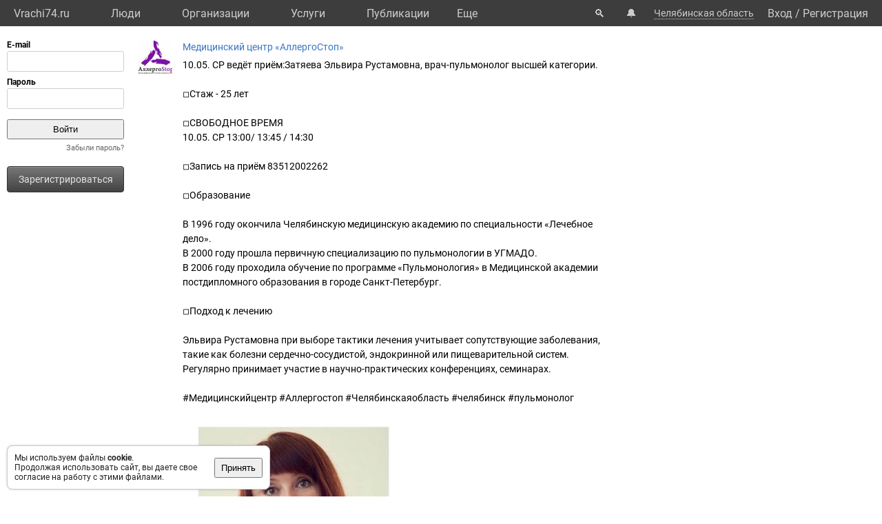

--- FILE ---
content_type: text/html; charset=UTF-8
request_url: https://vrachi74.ru/post/15481/
body_size: 6768
content:
<!DOCTYPE html>
<html lang="ru">
	<head>
		<title></title>
		<meta name="description" content="">
		<script defer src="https://static.vrachi.name/js/common.js?1768152753"></script>
		<link type="text/css" rel="stylesheet" href="https://static.vrachi.name/css/common.css?1768152753">
		
		<meta http-equiv="content-type" content="text/html; charset=utf-8"/>
		<meta name="viewport" content="width=device-width, initial-scale=1">
		<link rel="icon" type="image/png" href="https://static.vrachi.name/img/favicon/favicon.ico" />
		<link rel="preload" as="font" type="font/woff2" href="https://fonts.gstatic.com/s/roboto/v20/KFOmCnqEu92Fr1Mu5mxKOzY.woff2" crossorigin>
		<link rel="preload" as="font" type="font/woff2" href="https://fonts.gstatic.com/s/roboto/v20/KFOmCnqEu92Fr1Mu4mxK.woff2" crossorigin>
		<link rel="preload" as="font" type="font/woff2" href="https://fonts.gstatic.com/s/roboto/v20/KFOlCnqEu92Fr1MmWUlfABc4EsA.woff2" crossorigin>
		<link rel="preload" as="font" type="font/woff2" href="https://fonts.gstatic.com/s/roboto/v20/KFOlCnqEu92Fr1MmWUlfBBc4.woff2" crossorigin>
		<!--link rel="manifest" href="/manifest.webmanifest"-->
		<script async src="https://mc.yandex.ru/metrika/tag.js"></script>
		<script>window.yaContextCb=window.yaContextCb||[]</script>
		<script src="https://yandex.ru/ads/system/context.js" async></script>
		<!--link rel="preload" as="script" type="application/javascript" href="https://yastatic.net/safeframe-bundles/0.83/host.js" crossorigin-->
		<meta name="theme-color" content="#3d3d3d">
		<meta name="csrf-token" content="d58a4aebcf53a2208773a0a70a9d2f9f61f856323c7bdcc63ddc3713587cae61">
		<!--[if lte IE 9]><meta http-equiv="refresh" content="0; URL=/bad_browser/"><![endif]-->
	</head>
	<body class="left_menu_notabs_mode">
		<header>
			<div id="left_menu_toogle_div" class="top_menu_nav_mobile_menu_div"> </div>
			<nav id="top_menu_nav">
				<ul class="top_menu_ul">
					<li class="top_menu_li top_menu_home_link_li">
						<a href="/" class="top_menu_a top_menu_home_link_a">Vrachi74.ru</a>
					</li>
					<li class="top_menu_li">
						<a href="/users/" class="top_menu_a ">Люди</a>
						<ul class="top_menu_dropdown_ul">
							<li class="top_menu_dropdown_li"><a href="/users/7/" class="top_menu_a top_menu_dropdown_a">Врачи</a></li>
							<li class="top_menu_dropdown_li"><a href="/users/8/" class="top_menu_a top_menu_dropdown_a">Фельдшеры </a></li>
							<li class="top_menu_dropdown_li"><a href="/users/10/" class="top_menu_a top_menu_dropdown_a">Мед. сестры</a></li>
						</ul>
					</li>
					<li class="top_menu_li">
						<a href="/org/" class="top_menu_a ">Организации</a>
						<ul class="top_menu_dropdown_ul">
							<li class="top_menu_dropdown_li"><a href="/org/type/1/2/2/" class="top_menu_a top_menu_dropdown_a">Больницы</a></li>
							<li class="top_menu_dropdown_li"><a href="/org/type/1/2/1/" class="top_menu_a top_menu_dropdown_a">Клиники</a></li>
							<li class="top_menu_dropdown_li"><a href="/org/type/1/2/3/" class="top_menu_a top_menu_dropdown_a">Поликлиники</a></li>
							<li class="top_menu_dropdown_li"><a href="/org/type/1/2/12/" class="top_menu_a top_menu_dropdown_a">Женские консультации</a></li>
							<li class="top_menu_dropdown_li"><a href="/org/type/1/2/8/" class="top_menu_a top_menu_dropdown_a">Родильные дома</a></li>
							<li class="top_menu_dropdown_li"><a href="/org/type/1/2/11/" class="top_menu_a top_menu_dropdown_a">Травпункты</a></li>
							<li class="top_menu_dropdown_li"><a href="/org/type/1/2/13/" class="top_menu_a top_menu_dropdown_a">Стоматологии</a></li>
						</ul>
					</li>
					<li class="top_menu_li">
						<a href="/services/" class="top_menu_a ">Услуги</a>
						<ul class="top_menu_dropdown_ul">
							<li class="top_menu_dropdown_li"><a href="/services/2/" class="top_menu_a top_menu_dropdown_a">Консультации</a></li>
							<li class="top_menu_dropdown_li"><a href="/services/7/" class="top_menu_a top_menu_dropdown_a">УЗИ</a></li>
							<li class="top_menu_dropdown_li"><a href="/services/8/" class="top_menu_a top_menu_dropdown_a">Рентген</a></li>
							<li class="top_menu_dropdown_li"><a href="/services/9/" class="top_menu_a top_menu_dropdown_a">МРТ</a></li>
							<li class="top_menu_dropdown_li"><a href="/services/12/" class="top_menu_a top_menu_dropdown_a">Комп. томография</a></li>
							<li class="top_menu_dropdown_li"><a href="/services/100/" class="top_menu_a top_menu_dropdown_a">ЭКГ</a></li>
							<li class="top_menu_dropdown_li"><a href="/services/10/" class="top_menu_a top_menu_dropdown_a">Эндоскопия</a></li>
							<li class="top_menu_dropdown_li"><a href="/services/5/" class="top_menu_a top_menu_dropdown_a">Анализы</a></li>
							<li class="top_menu_dropdown_li"><a href="/services/17/" class="top_menu_a top_menu_dropdown_a">Физиотерапия</a></li>
						</ul>
					</li>
					<li class="top_menu_li">
						<a href="/posts/" class="top_menu_a ">Публикации</a>
						<ul class="top_menu_dropdown_ul">
							<li class="top_menu_dropdown_li"><a class="top_menu_a top_menu_dropdown_a" href="/photos/">Фото</a></li>
							<li class="top_menu_dropdown_li"><a class="top_menu_a top_menu_dropdown_a" href="/videos/">Видео</a></li>
							<li class="top_menu_dropdown_li"><a class="top_menu_a top_menu_dropdown_a" href="/articles/">Статьи</a></li>
							<li class="top_menu_dropdown_li"><a class="top_menu_a top_menu_dropdown_a" href="/books/">Книги</a></li>
							<li class="top_menu_dropdown_li"><a class="top_menu_a top_menu_dropdown_a" href="/sets/">Подборки</a></li>
							<li class="top_menu_dropdown_li"><a class="top_menu_a top_menu_dropdown_a" href="/sets/">Каналы</a></li>
							<li class="top_menu_dropdown_li"><a class="top_menu_a top_menu_dropdown_a" href="/tags/">Теги</a></li>
							<!--li class="top_menu_dropdown_li"><a class="top_menu_a top_menu_dropdown_a" href="/books/type/6/">Клинич. рекомендации</a></li>
							<li class="top_menu_dropdown_li"><a class="top_menu_a top_menu_dropdown_a" href="https://russia.vrachi.name/journals/">Журналы</a></li-->
						</ul>
					</li>
					<li class="top_menu_li">
						<a href="https://ru.vrachi.name/" class="top_menu_a ">Библиотека</a>
						<ul class="top_menu_dropdown_ul">
							<li class="top_menu_dropdown_li"><a class="top_menu_a top_menu_dropdown_a" href="https://ru.vrachi.name/articles/">Статьи</a></li>
							<li class="top_menu_dropdown_li"><a class="top_menu_a top_menu_dropdown_a" href="https://ru.vrachi.name/books/">Книги</a></li>
							<li class="top_menu_dropdown_li"><a class="top_menu_a top_menu_dropdown_a" href="https://ru.vrachi.name/sets/">Подборки</a></li>
							<li class="top_menu_dropdown_li"><a class="top_menu_a top_menu_dropdown_a" href="https://ru.vrachi.name/research/">Исследования</a></li>
							<li class="top_menu_dropdown_li"><a class="top_menu_a top_menu_dropdown_a" href="https://ru.vrachi.name/journals/">Журналы</a></li>
							<li class="top_menu_dropdown_li"><a class="top_menu_a top_menu_dropdown_a" href="https://ru.vrachi.name/questionnaires/">Опросники</a></li>
							<li class="top_menu_dropdown_li"><a class="top_menu_a top_menu_dropdown_a" href="https://ru.vrachi.name/calculators/">Калькуляторы</a></li>
							<li class="top_menu_dropdown_li"><a class="top_menu_a top_menu_dropdown_a" href="https://ru.vrachi.name/questions/">Вопросы</a></li>
							<li class="top_menu_dropdown_li"><a class="top_menu_a top_menu_dropdown_a" href="https://ru.vrachi.name/forum/">Форум</a></li>
						</ul>
					</li>
					<li class="top_menu_li">
						<a class="top_menu_a" href="/events/">Мероприятия</a>
					</li>
					<li class="top_menu_li">
						<a class="top_menu_a" href="/jobs/vacancies/">Вакансии</a>
					</li>
				</ul>
				<div class="top_menu_more_div">
					<a class="top_menu_a" id="top_menu_more_a">Eще</a>
					<div class="top_menu_hide_div modal_window">
						<ul class="top_menu_hide_ul">
							<li class="top_menu_hide_li">
								<a href="/users/" class="top_menu_hide_a">Люди</a>
							</li>
							<li class="top_menu_hide_li">
								<a href="/org/" class="top_menu_hide_a active">Организации</a>
							</li>
							<li class="top_menu_hide_li">
								<a href="/services/" class="top_menu_hide_a">Услуги</a>
							</li>
							<li class="top_menu_hide_li">
								<a href="/posts/" class="top_menu_hide_a">Публикации</a>
							</li>
							<li class="top_menu_hide_li">
								<a href="https://ru.vrachi.name/" class="top_menu_hide_a">Библиотека</a>
							</li>
							<li class="top_menu_hide_li">
								<a href="/events/" class="top_menu_hide_a">Мероприятия</a>
							</li>
							<li class="top_menu_hide_li">
								<a href="/jobs/vacancies/" class="top_menu_hide_a">Вакансии</a>
							</li>
						</ul>
					</div>
				</div>
			</nav>
			<nav id="top_right_menu_nav">
				<ul id="top_right_menu_ul">
					<li class="top_right_menu_li top_right_menu_search_li">
						<a href="/search/" class="top_right_menu_a" id="top_right_menu_search_button_a">🔍</a>
                        <div id="search_common_div" class="modal_window">
                            <div id="search_inner_div">
								<div class="search_block_div">
									<form action="/search/" class="search_block_form" role="search">
										<div class="search_block2_div">
											<div class="search_block2_left_div">
												<input type="text" name="query" autocomplete="off" data-search_type="" value="" class="search_block_input" id="search_block_input">
											</div>
											<div class="search_block2_right_div"><input type="submit" value="Найти" class="search_block_button"></div>
										</div>
										<div class="search_dropdown_div">
											<ul class="search_dropdown_ul modal_window"></ul>
										</div>
									</form>
								</div>
							</div>
                        </div>
					</li>
					<li class="top_right_menu_li top_right_menu_notification_li">
						<a class="top_right_menu_a">🔔</a>
					</li>
					<li class="top_right_menu_li top_right_menu_city_li">
						<a class="top_right_menu_city_a" id="city_select_a">Челябинская область</a>
						<div class="city_select_div modal_window"><ul class="city_select_ul"><li class="city_select_li"><a class="link_js city_select_a" onClick="browsing_select_city(0)">Челябинская область</a></li><li class="city_select_li"><a class="link_js city_select_a" onClick="browsing_select_city(165328)">г. Челябинск</a></li><li class="city_select_li"><a class="link_js city_select_a" onClick="browsing_select_city(165329)">г. Верхний Уфалей</a></li><li class="city_select_li"><a class="link_js city_select_a" onClick="browsing_select_city(165330)">г. Златоуст</a></li><li class="city_select_li"><a class="link_js city_select_a" onClick="browsing_select_city(165331)">г. Карабаш</a></li><li class="city_select_li"><a class="link_js city_select_a" onClick="browsing_select_city(165332)">г. Копейск</a></li><li class="city_select_li"><a class="link_js city_select_a" onClick="browsing_select_city(165333)">г. Кыштым</a></li><li class="city_select_li"><a class="link_js city_select_a" onClick="browsing_select_city(165334)">г. Магнитогорск</a></li><li class="city_select_li"><a class="link_js city_select_a" onClick="browsing_select_city(165335)">г. Миасс</a></li><li class="city_select_li"><a class="link_js city_select_a" onClick="browsing_select_city(165336)">г. Озерск</a></li><li class="city_select_li"><a class="link_js city_select_a" onClick="browsing_select_city(165337)">г. Снежинск</a></li><li class="city_select_li"><a class="link_js city_select_a" onClick="browsing_select_city(165338)">г. Трехгорный</a></li><li class="city_select_li"><a class="link_js city_select_a" onClick="browsing_select_city(165339)">г. Усть-Катав</a></li><li class="city_select_li"><a class="link_js city_select_a" onClick="browsing_select_city(165340)">г. Южноуральск</a></li><li class="city_select_li"><a class="link_js city_select_a" onClick="browsing_select_city(165341)">г. Трехгорный-1</a></li><li class="city_select_li"><a class="link_js city_select_a" onClick="browsing_select_city(165342)">г. Чебаркуль</a></li><li class="city_select_li"><a class="link_js city_select_a" onClick="browsing_select_city(165343)">г. Троицк</a></li><li class="city_select_li"><a class="link_js city_select_a" onClick="browsing_select_city(165537)">г. Миньяр</a></li><li class="city_select_li"><a class="link_js city_select_a" onClick="browsing_select_city(165538)">г. Сим</a></li><li class="city_select_li"><a class="link_js city_select_a" onClick="browsing_select_city(165539)">г. Аша</a></li><li class="city_select_li"><a class="link_js city_select_a" onClick="browsing_select_city(165566)">г. Карталы</a></li><li class="city_select_li"><a class="link_js city_select_a" onClick="browsing_select_city(165614)">г. Касли</a></li><li class="city_select_li"><a class="link_js city_select_a" onClick="browsing_select_city(165661)">г. Юрюзань</a></li><li class="city_select_li"><a class="link_js city_select_a" onClick="browsing_select_city(165662)">г. Катав-Ивановск</a></li><li class="city_select_li"><a class="link_js city_select_a" onClick="browsing_select_city(165680)">г. Бакал</a></li><li class="city_select_li"><a class="link_js city_select_a" onClick="browsing_select_city(165681)">г. Сатка</a></li><li class="city_select_li"><a class="link_js city_select_a" onClick="browsing_select_city(165925)">г. Верхнеуральск</a></li><li class="city_select_li"><a class="link_js city_select_a" onClick="browsing_select_city(166239)">г. Куса</a></li><li class="city_select_li"><a class="link_js city_select_a" onClick="browsing_select_city(166299)">г. Нязепетровск</a></li><li class="city_select_li"><a class="link_js city_select_a" onClick="browsing_select_city(166732)">г. Еманжелинск</a></li><li class="city_select_li"><a class="link_js city_select_a" onClick="browsing_select_city(166739)">г. Коркино</a></li><li class="city_select_li"><a class="link_js city_select_a" onClick="browsing_select_city(166746)">г. Пласт</a></li></ul></div>
					</li>
					<li class="top_right_menu_li top_right_menu_user_li">
							<div id="top_right_menu_user_desktop_div" class="top_right_menu_user_no_authorisation">
								<a href="/authorisation/" class="top_right_menu_enter_a">Вход</a>
								<div class="top_right_menu_slash_a">/</div>
								<a href="/registration/" class="top_right_menu_registration_a">Регистрация</a>
							</div>
							<div id="top_right_menu_user_mobile_div">
								<a class="top_right_menu_user_button_a" id="top_right_menu_user_button_a">
									<img width="20" height="20" />
								</a>
								<div class="top_right_menu_hide_user_div modal_window">
									<ul class="top_right_menu_hide_user_ul">
										<li class="top_right_menu_hide_user_li"><a class="top_right_menu_hide_user_a" id="top_right_menu_search_button2_a">Поиск</a></li>
										<li class="top_right_menu_hide_user_li"><a class="top_right_menu_hide_user_a">Уведомления</a></li>
										<li class="top_right_menu_hide_user_li"><a class="top_right_menu_hide_user_a" id="city_select_button2_a">Челябинская область</a></li>
										<li class="top_right_menu_hide_user_li"><a class="top_right_menu_hide_user_a" href="/authorisation/">Вход</a></li>
										<li class="top_right_menu_hide_user_li"><a class="top_right_menu_hide_user_a" href="/registration/">Регистрация</a></li>
									</ul>
								</div>
							</div>
						</div></li>
				</ul>
			</nav>
		</header>
		<aside id="aside_left" class="modal_window modal_window_only_mobile">
			<nav id="left_menu_nav"><div class="left_menu_tab_wrap_div">
	<div class="left_menu_tab_div one_tab_mode">
		<input type="radio" class="left_menu_tab_input" id="left_menu_tab_input_1" name="left_menu_tab_input" checked><label for="left_menu_tab_input_1" class="left_menu_tab_label">Мое меню</label><section class="left_menu_tab_section" id="left_menu_tab_section_1">
			
			<iframe src="https://id.vrachi.name/authorize/?scope=openid profile&redirect_uri=https://vrachi74.ru/open_id_redirect/&response_type=code&client_id=vrachi74.ru&state=d58a4aebcf53a2208773a0a70a9d2f9f61f856323c7bdcc63ddc3713587cae61" height="144px" width="180px" id="authentication_iframe"></iframe>
			<!--form class="authorisation_form" action="/authorisation/" method="post" autocomplete="on">
				<div class="login_div">
					<div class="title_div">E-mail</div>
					<div class="input_div"><input type="text" autocomplete="on" name="authorisation_login" id="login_input"></div>
				</div>
				<div class="pass_div">
					<div class="title_div">Пароль</div>
					<div class="input_div"><input type="password" name="authorisation_password" id="password_input" autocomplete="on"></div>
				</div>
				<div class="authorisation_button_div">
					<input type="submit" id="authorisation_button" class="" value="Войти"> 	
				</div>
			</form-->
			<div class="recall_link_div">
					<a class="recall_link_a" href="/recall/">Забыли пароль?</a>
				</div>
			<div class="registration_link_common_div">
				<div class="registration_link_div">
					<a href="/registration/" class="registration_link_a link_button_1">Зарегистрироваться</a>
				</div>
			</div>
			
			
		</section></div></div>
				<br><br>
    			<div id="yandex_rtb_R-A-423043-1" class="re_left_div"></div>
				<!--div id="left_menu_bottom_click_area_div"></div-->
			</nav>
		</aside>
		<div id="content_common_div">
			<div id="aside_right">
				<div id="yandex_rtb_R-A-423043-2" class="banner_right_div"></div>
				<br>
				<script async src="https://ad.mail.ru/static/ads-async.js"></script>
<ins class="mrg-tag" 
    style="display:inline-block;width:300px;height:600px" 
    data-ad-client="ad-1928538" 
    data-ad-slot="1928538">
</ins> 

<ins class="mrg-tag" 
    style="display:inline-block;width:300px;height:600px"
    data-ad-client="ad-1183617" 
    data-ad-slot="1183617">
</ins> 

<ins class="mrg-tag" 
    style="display:inline-block;width:320px;height:50px" 
    data-ad-client="ad-1187454"
    data-ad-slot="1187454">
</ins>

<ins class="mrg-tag" 
    style="display:inline-block;width:300px;height:300px" 
    data-ad-client="ad-1928536" 
    data-ad-slot="1928536">
</ins> 

<script>
    (MRGtag = window.MRGtag || []).push({});
</script>

			</div>
			<main id="content_main"><div id="yandex_rtb_R-A-423043-4" class="re_mobil_div"></div><noindex><div class="attention_notice_common_div" data-type="cookies">
        <div class="attention_notice_content_div">Мы используем файлы <b>cookie</b>.<br>Продолжая использовать сайт, вы даете свое согласие на работу с этими файлами.</div>
        <div class="attention_notice_close_div" onclick="attention_notice.close('cookies')"><button>Принять</button></div>
    </div></noindex><div class="post_common_div">
			<div class="post_ava_div"><a href="/org/10999/"><img class="post_ava_img" src="https://photos.vrachi.name/2/5fadfa3e4bdaf_s.jpg"/></a></div>
			<div class="post_content_div">
				<div class="post_name_div"><a href="/org/10999/">Медицинский центр «АллергоСтоп»</a></div>
				<div class="post_text_div">10.05. СР ведёт приём:Затяева Эльвира Рустамовна, врач-пульмонолог высшей категории. <br />
 <br />
◽Стаж - 25 лет <br />
 <br />
◽СВОБОДНОЕ ВРЕМЯ <br />
10.05. СР 13:00/ 13:45 / 14:30<br />
 <br />
◽Запись на приём 83512002262 <br />
 <br />
◽Образование <br />
 <br />
В 1996 году окончила Челябинскую медицинскую академию по специальности «Лечебное дело». <br />
В 2000 году прошла первичную специализацию по пульмонологии в УГМАДО. <br />
В 2006 году проходила обучение по программе «Пульмонология» в Медицинской академии постдипломного образования в городе Санкт-Петербург. <br />
 <br />
◽Подход к лечению <br />
 <br />
Эльвира Рустамовна при выборе тактики лечения учитывает сопутствующие заболевания, такие как болезни сердечно-сосудистой, эндокринной или пищеварительной систем. <br />
Регулярно принимает участие в научно-практических конференциях, семинарах. <br />
 <br />
#Медицинскийцентр #Аллергостоп #Челябинскаяобласть #челябинск #пульмонолог</div><div class="posts_list_img_div">
								<a class="posts_list_img_a photo_container_a" onclick="popup_window.photo_container_a_click()" href="" data-pg_type="post" data-pg_photo_id="39316" data-pg_post_id="15481" >
									<img class="posts_list_img_img" src="https://photos.vrachi.name/1788/645a6f402e4e1_b.jpg" data-width="870" data-height="1080">
								</a>
							</div><div class="post_source_div">Источник: https://vk.com/wall-86690688_2487</div><div class="post_tags_common_div no_tags">
				<span class="post_tags_list_span"></span></div><div class="post_info_div">
					Пост <a href="/post/15481/">№15481</a>, опубликован <span class="post_date_span">9 мая 2023</span><!--, <span class="post_date_div">просмотров: 351</span>, <span class="post_date_div">рейтинг: 6325</span-->
				</div>
				<div class="post_action_div">
					<div class="post_action_save_div materials_save_common_div ">
						<div class="materials_save_no_div">
							<a class="link_js" onclick="materials.save('post',15481,1)">Сохранить</a>
						</div>
						<div class="materials_save_yes_div">
							<a class="grey_link_js" onclick="materials.save('post',15481,0)">Сохранено</a>
						</div>
					</div>
					<!--div class="post_action_share_div"><span class="link_js">поделиться</span></div-->
					<div class="post_action_more_div"><!--span class="link_js">еще...</span--></div>
					<div class="post_action_interesting_div">
						<div class="post_action_interesting_yes_div "><span class="grey_link_js" onclick="common_posts.like_click('15481','')">интересно</span></div>
						<div class="post_action_interesting_no_div "><span class="grey_link_js" onclick="common_posts.like_click('15481','')">не интересно</span></div>
						<div class="post_action_interesting_selection_div post_action_interesting_selection_view_div">	
							<span class="link_js" onclick="alert('Пожалуйста, авторизуйтесь на сайте');return false;"">интересно</span> / <span class="link_js" onclick="alert('Пожалуйста, авторизуйтесь на сайте');return false;"">не интересно</span>
						</div>
					</div>
				</div>
			</div>
		</div>
			</main>
		</div>		
    	<br>
		<footer id="footer">
    		<div class="footer_link_div">
    		    <ul class="footer_link_ul">
    		        <li class="footer_link_li"><a href="/feedback/" class="footer_link_a">Обратная связь</a></li>
    		        <!--li class="footer_link_li"><a href="/feedback_promo/" class="footer_link_a">Реклама</a></li-->
					<li class="footer_link_li"><a href="/investors/" class="footer_link_a">Инвесторам</a></li><li class="footer_link_li"><a href="https://vk.com/vrachi74" target="_blank" rel="nofollow" class="footer_link_a">Вконтакте</a></li>
				</ul>
    		</div>
    		<div class="footer_info_div">
    		    <div class="footer_info_name_div">vrachi74.ru, 2019-2026 гг.</div>
    		    <div>Имеются противопоказания, требуется консультация специалиста. Информация, представленная на сайте, не может быть использована для постановки диагноза, назначения лечения и не заменяет прием врача.</div>
    		    <div>Возрастное ограничение: 18+</div>
    		</div>
		</footer>
		<div id="work_container">
			<div id="templates_div">
				<!--div id="template_photo_show_div" class="photo_show_common_div">
					<div class="photo_show_img_div">
						<img class="photo_show_img_img">
					</div>
					<div class="photo_show_description_div"></div>
					<div class="photo_show_comments_div"></div>
				</div-->
				<div id="template_message_write_div">
					<div class="message_write_common_div">
						<form onsubmit="messages.write_one_submit()">
							<div class="message_write_header_div">Новое сообщение</div>
							<div class="message_write_content_div">
								<div class="message_write_target_div">
									<div class="message_write_target_img_div"><img class="message_write_target_img_img"/></div>
									<div class="message_write_target_content_div">
										<a class="message_write_target_link_a"></a>
										<div class="message_write_target_info_div"></div>
									</div>
								</div>
								<div class="message_write_text_div">
									<textarea class="message_write_text_textarea"></textarea>
								</div>
								<div class="message_write_button_div">
									<input type="submit" value="Отправить"/>
								</div>
							</div>
						</form>
					</div>
				</div>
			</div>
			<div id="popup_content_div">
				<div id="popup_content_background_div"></div>
				<div id="popup_content_wrapper_div">
					<div id="popup_content_scroll_div">
					    <div class="pg_close_div"></div>
						<div id="pg_external_div">
						    <div id="pg_arrows_area_div">
						        <div id="pg_arrows_left_div">
    							    <div id="pg_left_div"> </div>
    							</div>
    							<div id="pg_arrows_right_div">
    							    <div id="pg_right_div"> </div>
    							</div>
							</div>
							<div id="popup_content_content_div"></div>
						</div>
					</div>
				</div>
			</div>
		</div>
		<script>
		window.auth_status = false;
		window.region_num = 74;
		</script><script async src="https://www.googletagmanager.com/gtag/js?id=G-LW1V75XPSV"></script>
	<script>
	document.addEventListener("DOMContentLoaded", function(){
		window.dataLayer = window.dataLayer || [];
		function gtag(){dataLayer.push(arguments);}
		gtag("js", new Date());
		gtag("config", "G-LW1V75XPSV");

		(function(m,e,t,r,i,k,a)
		{
		    m[i]=m[i]||function(){(m[i].a=m[i].a||[]).push(arguments)};
		    m[i].l=1*new Date();k=e.createElement(t),a=e.getElementsByTagName(t)[0],k.async=1,k.src=r,a.parentNode.insertBefore(k,a)
		})(window, document, "script", "https://mc.yandex.ru/metrika/tag.js", "ym");
		ym(11992018, "init", {clickmap:false,trackLinks:true,accurateTrackBounce:true});

		
		if(document.body.clientWidth !== undefined && document.body.clientWidth > 1240)
		{
			window.yaContextCb.push(()=>{
				Ya.Context.AdvManager.render({
				  renderTo: 'yandex_rtb_R-A-423043-1',
				  blockId: 'R-A-423043-1'
				})
			  })
		}
		else
		{
			window.yaContextCb.push(()=>{
				Ya.Context.AdvManager.render({
				  renderTo: 'yandex_rtb_R-A-423043-4',
				  blockId: 'R-A-423043-4'
				})
			  })
		}
		if(document.body.clientWidth !== undefined && document.body.clientWidth > 1560)
		{
			window.yaContextCb.push(()=>{
				Ya.Context.AdvManager.render({
				  renderTo: 'yandex_rtb_R-A-423043-2',
				  blockId: 'R-A-423043-2'
				})
			  })
		}
		
		/*(function(w, d, n, s, t) 
		{
		    w = this;//hack
			d = this.document;
			if(document.body.clientWidth !== undefined && document.body.clientWidth > 1240)
			{
				var ya_rtb_num = '423043-1';
			}
			else
			{
				var ya_rtb_num = '423043-4';
			}
			w[n] = w[n] || [];
			w[n].push(function() {Ya.Context.AdvManager.render({blockId: ("R-A-" + ya_rtb_num),renderTo: ("yandex_rtb_R-A-" + ya_rtb_num),statId: ya_rtb_num,async: true});});
			t = d.getElementsByTagName("script")[0];
			s = d.createElement("script");
			s.type = "text/javascript";
			s.src = "//an.yandex.ru/system/context.js";
			s.async = true;
			t.parentNode.insertBefore(s, t);
		})(this, this.document, "yandexContextAsyncCallbacks");

		if(document.body.clientWidth !== undefined && document.body.clientWidth > 1560)
		{
			(function(w, d, n, s, t) {
				w = this;//hack
				d = this.document;
				w[n] = w[n] || [];
				w[n].push(function() {
					Ya.Context.AdvManager.render({
						blockId: "R-A-423043-2",
						renderTo: "yandex_rtb_R-A-423043-2",
						statId: 423043,
						async: true
					});
				});
				t = d.getElementsByTagName("script")[0];
				s = d.createElement("script");
				s.type = "text/javascript";
				s.src = "//an.yandex.ru/system/context.js";
				s.async = true;
				t.parentNode.insertBefore(s, t);
			})(this, this.document, "yandexContextAsyncCallbacks");
		}*/
	})
	</script>
<script async src="https://static.vrachi.name/js/videojs.js"></script>
</body>
</html>